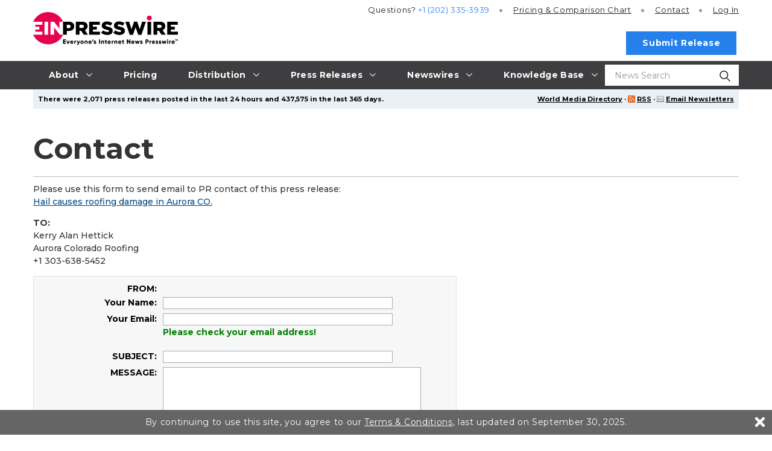

--- FILE ---
content_type: application/javascript
request_url: https://www.einpresswire.com/js/ein_overlay.js?vcbe616bdf
body_size: 17144
content:
var logEnabled = false;
var data_holder = new Object();
data_holder.onunBlockUI = new Array();

(function () {
  var cookie_name = 'ein_pr_js_settings';
  var f = function() {
      var c = $.cookie(cookie_name);
      var v;
      if(c) {
        try {
          v = $.parseJSON(c);
        } catch(e) {}
      }
      if(v) {
        data_holder.cookie = v;
      }
    };

  data_holder.cookie_init = function() {
      f();
      if(!data_holder.cookie) {
        data_holder.cookie = new Object();
      }
      data_holder.cookie_init = function() {};
    };
  data_holder.cookie_save = function() {
      var l = JSON.stringify(data_holder.cookie);
      var domain = undefined;
      /* document.domain;
      if(domain.match(/^www/)) {
        domain = domain.replace(/^[^.]+/,'');
      }*/
      $.cookie(cookie_name, l, { path: '/', expires: 365, domain: domain});
    };
  data_holder.cookie_refresh = function() {
      if(!data_holder.cookie) {
        data_holder.cookie_init();
      } else {
        f();
      }
    };
})();

/**
 * Code executed when whole document is loaded.
 */
$(document).ready(function()
{
    /**
     * Attaching the null console in case browser does not support one
     * so it won't throw errors while debugging.
     */
    if( !window.console )
    {
        window.console =
        {
            error: function() {},
            group: function() {},
            groupEnd: function() {},
            info: function() {},
            log: function() {},
            warn: function() {}
        };
    }

    data_holder.cookie_init();
    setOverlayDefaults();
    $("#einjsdata").each(function() {
        var cfg = $(this).data();
        showEinNewsOverlay(this.value, null, false, cfg);
    });
});

/**
 * General AJAX routine.
 * @param JSON Object objParams AJAX parameters
 * @return JSON Object received data object
 */
function ajaxCallEIN(objParams)
{
    if (logEnabled)
    {
        console.group('ajaxCall(', objParams, ')');
    }

    var value;

    $.ajax(
    {
        async: objParams.async,
        cache: objParams.cache,
        data: objParams.data || '',
        dataType: 'json',
        type: objParams.type || 'POST',
        url: objParams.url,
        success: function(response)
        {
            value = response;

            if(objParams.success) {
              objParams.success(response);
            }

            if (logEnabled)
            {
                if (response.success)
                {
                    console.info('AJAX response successfull');
                }
                else
                {
                    console.warn('AJAX response successfull, but server returned error');
                }
            }
        },
        error: function(xhr, errorMessage, thrownError)
        {
            value =
            {
                success: false,
                data:
                {
                    errorCode: 0,
                    errorDescription: errorMessage
                }
            };

            if (logEnabled)
            {
                console.error('AJAX response error: ', errorMessage);
            }
        }
    });

    if (logEnabled)
    {
        console.info('ajaxCall successfull');
        console.groupEnd();
    }

    return value;
}

/**
 * Set default styling of the overlay layer
 */
function setOverlayDefaults()
{
    // set overlay defaults
  	$.blockUI.defaults.fadeIn = 0;
  	$.blockUI.defaults.fadeOut = 0;
  	$.blockUI.defaults.css['background-color'] = '#fff';
  	$.blockUI.defaults.css['padding'] = '30px';
  	$.blockUI.defaults.css['width'] = 'auto';
  	$.blockUI.defaults.css['height'] = 'auto';
  	$.blockUI.defaults.css['margin-left'] = '0';
  	$.blockUI.defaults.css['margin-top'] = '0';
  	$.blockUI.defaults.css['cursor'] = 'auto';

    $.blockUI.defaults.css['text-align'] = 'left';
    $.blockUI.defaults.css['border-width'] = '1px';
    $.blockUI.defaults.css['overflow-x'] = 'visible';
}

/**
 * Fucking jQuery 1.4 can't properly serialize object obtained by calling data() ...
 * ... or, rather, such object has additional properties we don't want.
 */
function cleanData(obj) {
  var dest = new Object();
  for( var key in obj ) {
    if(obj.hasOwnProperty(key)) {
      dest[key] = obj[key];
    }
  }
  if(dest.events && (dest.events.click || dest.events.keypress)) {
    dest.events = undefined;
  }
  if(dest.handle && dest.handle.elem && dest.handle.arguments) {
    dest.handle = undefined;
  }
  return(dest);
}

/**
 * Show the overlay
 */

function showEinNewsOverlay(preview, el, force, params)
{
    var closed = $.cookie('pr_overlay_closed');
    if(closed) {
      closed = Math.round(closed / 1000);
    }
    var now = +new Date();
    var now_s = Math.round(now / 1000);

    data_holder.cookie_refresh();
    closed = closed || data_holder.cookie.denial_closed;

    var target = '/ajax/overlay';
    var spec_close;
    if(preview) {
      if(preview.match(/^\d+$/)) {
        spec_close = parseInt(preview);
      } else if(em = preview.match(/^(.*):(\d+)/)) {
        target += '/' + em[1];
        spec_close = parseInt(em[2]);
      } else {
        target += '/' + preview;
      }
    }

    var spec_close_closed;
    if (data_holder.cookie.denial_spec && spec_close) {
      spec_close_closed = data_holder.cookie.denial_spec[spec_close];
    }

    var cur_ags = $.cookie('epw_ags');
    if((spec_close == 1) && (!force) && cur_ags && (cm = cur_ags.match(/^([^:]*):(\d+):(\d+)$/))) {
      if(cm[1] == data_holder.cookie.ags) {
        return(false);
      }
    }

    if((spec_close == 1) && (closed) && (closed > now_s - 24*3600) && (!force)) {
      return(false);
    }

    if((spec_close) && (spec_close_closed) && (spec_close_closed > now_s)) {
      return(false);
    }

    var windowWidth = $(window).width();
    if(windowWidth < 700) {
      return(false);
    }

    var data = cleanData(params) || new Object();
    data.page_url   = window.location.href;
    data.win_width  = $(window).width();
    data.win_height = $(window).height();
    var result = ajaxCallEIN({url: target, data: data, async: false, cache: false});
    if (result.success)
    {
        // To enable transparent overlay on FF/Linux:
        // see http://jquery.malsup.com/block/#faq
        // $.blockUI.defaults.applyPlatformOpacityRules = false;

        if(result.opts && result.opts.width) {
          $.blockUI.defaults.css['border-width'] = '2px';
          $.blockUI.defaults.css['border-color'] = '#333';

          data_holder.overlayCurrentlyActive = true;
          var padding = 30;
          if("padding" in result.opts) {
            padding = result.opts.padding;
            $.blockUI.defaults.css['padding'] = result.opts.padding + 'px';
          }
          var h = result.opts.height;
          if(!h) h = 500;
          showEinOverlayMessage(result.data, result.opts.width + 2*padding, h + 2*padding, result.opts.closable);
        } else {
          $.blockUI.defaults.css['top'] = '0px';
          $.blockUI.defaults.css['left'] = '0px';
          $.blockUI.defaults.css['width'] = '100%';
          $.blockUI.defaults.css['height'] = '100%';
          $.blockUI({ message: result.data });
        }

        denial_popup = $('#denial_popup');
        if(denial_popup.length == 0) denial_popup = $('#landing-overlay');
        if(denial_popup.length == 0) denial_popup = $('#bootstrap-overlay');

        $('#denial_popup .service_container').each(function() {
          processServiceContainer(this, 'o');
        });

        $('#denial_popup a.login').each(function() {
          this.href = this.href + '?url=' + encodeURIComponent(document.location)
        });

        makeOverlayLive(denial_popup, result.opts);

        var closes = "#denial_popup .close_popup, #denial_popup .advanced_close";
        if(result.opts && result.opts.closable) {
          closes += ", #no";
        }

        var closes_for = 1;
        if(result.opts && result.opts.closes_for) {
          closes_for = result.opts.closes_for;
        }
        var closes_for_sec = closes_for * 3600 * 24 * 1000;

        var do_cookie_close = function() {
          data_holder.cookie_refresh();
          if(result.opts && result.opts.use_ags) {
            var cur_ags = $.cookie('epw_ags');
            if(cur_ags && (cm = cur_ags.match(/^([^:]*):(\d+):(\d+)$/))) {
              data_holder.cookie.ags = cm[1];
            }
          } else {
            $.cookie('pr_overlay_closed', now + closes_for_sec, { path: '/', expires: closes_for, domain: document.domain.replace(/^[^.]+/,'')});
            data_holder.cookie.denial_closed = now_s;
          }
          if(result.opts && result.opts.close_spec) {
            var off = (result.opts && result.opts.close_offset) || 3600 * 24;
            if(!data_holder.cookie.denial_spec) {
              data_holder.cookie.denial_spec = new Array();
            }
            data_holder.cookie.denial_spec[result.opts.close_spec] = now_s + off;
          }
          data_holder.cookie_save();
        }

        if(result.opts.set_close_on_load) {
          do_cookie_close();
        }

        $(closes).click(function ()
        {
          do_cookie_close();
          $.unblockUI();
          for(i=0;i<data_holder.onunBlockUI.length;i++) {
            data_holder.onunBlockUI[i]();
          }
          data_holder.overlayCurrentlyActive = false;
          setOverlayDefaults();
          if(this.parentNode.className == 'continue_news') {
            result = ajaxCallEIN({url: '/ajax/overlay_closed', data: ''});
          }
          if(this.className.match(/advanced_close/)) {
            return(true);
          }
          if(el) {
            var link = el.href;
            window.location = link;
          }
          return(false);
        });
    }
    return false;
}

function processServiceContainer(e, suffix)
{
  $(e).find('.global_box').each(function() {
    var link = $(this).find('.global_link a')[0];
    if(link) {
      link.href = link.href.replace(/\?/,suffix + '?');
      $(this).click(function () {
        document.location = link.href;
      });
    }
  });
}

function solveLiveZilla()
{
   var unblock_lz_chat_interval;
   if($('#livezilla_tracking').length > 0) {
     // Unblock the livezilla chat (we are basically pretending the livezilla chat is part of the overlay)
     $('#lz_overlay_chat').addClass('blockMsg');
     // ... problem ... livezilla will activate after us most times ... and there is no JS API to affect it ...
     unblock_lz_chat_interval = setInterval(function() {
         var $el = $('#lz_overlay_chat');
         if($el.length > 0) {
           $el.addClass('blockMsg');
           var x = unblock_lz_chat_interval;
           unblock_lz_chat_interval = undefined;
           if(x) {
             clearInterval(x);
           }
         }
       }, 250);
     if(data_holder) {
       data_holder.onunBlockUI.push(function() {
           var x = unblock_lz_chat_interval;
           unblock_lz_chat_interval = undefined;
           if(x) {
             clearInterval(x);
           }
       });
     }
   }
}

/**
 * Show message in overlay.
 * @param string message
 * @param int with
 * @param int height
 * @return false
 */
function showEinOverlayMessage(message, width, height, allow_close)
{
    if(allow_close) {
      // Add close button
      message += '<input type="image" id="no" alt="close" src="/images/bt_close.png" />';
    }

    centerOverlay(width, height);

    // Block the application window.
    $.blockUI({ message: message });

    solveLiveZilla();

    if(allow_close) {
      // The close button should react to escape key.
      addEscapeHandler();

      // User uses the close button.
      $("#no").click(function()
      {
          $.unblockUI();
          setOverlayDefaults();
      });
    }

    return false;
}

function makeOverlayLive(j_element, opts)
{
    processOverSocial(j_element, opts.social, opts.extra);
    if(window.apply_general_functionality) {
      apply_general_functionality(j_element);
    }

    j_element.find('a.continue_form, .continue_form a').click(function() {
      var show_what = this.id;

      j_element.find("." + show_what).each(function() {
        this.style.display = 'block';
      });

      j_element.find('.continue_form').each(function() {
        this.style.display = 'none';
      });

      setTimeout(function () {
        var h = j_element.parent().height() + 60; // The padding is not counted so we add it (2*30)
        var t = j_element.parent().offset().top;
        var windowHeight = $(window).height();
        if(h > windowHeight) {
          j_element.each(function() {
            this.parentNode.style.top = null;
            this.parentNode.style.bottom='-20px';
          });
        } else if(h + t + 5 > windowHeight) {
          j_element.each(function() {
            this.parentNode.style.top = null;
            this.parentNode.style.bottom='5px';
          });
        }
      },10);
      return(false);
    });

    if(opts.process_form) {
      setFreeTrialSubmitRich2(j_element.find("form"), "/ajax/" + opts.process_form + "/" + opts.code, opts);
    }
    if(opts.continue_news) {
        j_element.add('#freetrial_overlay').find(".continue_news").click(function()
        {
            $.unblockUI();
            setOverlayDefaults();
        });
    }
    if(opts.extra) {
      j_element.find('.close-popup-extra-done').click(function() {
        extra_close_done(opts.extra);
        $('#no').triggerHandler('click');
      });
    }
}

function setFreeTrialSubmitRich2(element, target, opts)
{
    $(element).submit(function()
    {
        var fvars;
        fvars = new Array('email', 'name', 'industry', 'occupation', 'job_title', 'company', 'street', 'city', 'state', 'zip_code', 'country', 'phone', 'password', 'password_conf');

        var values = new Object;
        for(var i = 0 ; i < fvars.length ; i++) {
          values[fvars[i]] = $(this).find('#' + fvars[i]).val();
        }

        if(window.location.pathname) {
          values.url = window.location.pathname + window.location.search;
        } else {
          values.url = window.location.href;
        }

        ajaxCallEIN({
            async: true,
            cache: false,
            data: values,
            url: target,
            success: function(response)
            {
                if (response.success)
                {
                    var opts = response.opts;
                    var data = response.data;

                    if (opts.errors && opts.errors.length > 0)
                    {
                        $("#errorsbox").html(opts.errors.join('<br />'));
                    } else {
                        $.blockUI.defaults.css['width'] = 'auto';
                        $.blockUI.defaults.css['padding'] = '0px';
                        showEinOverlayMessage(data, opts.width, 500, true);
                    }
                }
            },
        });

        return false;
    });
}

/**
 * Center the overlay box
 * @param int width
 * @param int height
 *  ... or actually, height can be opts.
 *      height
 *      top
 */
function centerOverlay(width, height)
{
    var windowHeight = $(window).height();
    var windowWidth = $(window).width();
    var opts;

    if(height.height || height.top) {
      opts = height;
      height = opts.height;
    } else {
      opts = {height: height};
    }

    var top = windowHeight - (windowHeight / 2) - height / 2;
    var left = windowWidth - (windowWidth / 2) - width / 2;

    if(opts.top) {
      top = opts.top;
      if(windowHeight - top - height < 20) {
        $.blockUI.defaults.css['height'] = (windowHeight - top - 60) + 'px';
        $.blockUI.defaults.css['overflow-x'] = 'hidden';
      }
    } else if(top < 20) {
      $.blockUI.defaults.css['height'] = (windowHeight - 40 - 60) + 'px';
      $.blockUI.defaults.css['overflow-x'] = 'hidden';
      top = 20;
    }

    $.blockUI.defaults.css['top'] = top + 'px';
    $.blockUI.defaults.css['left'] = left + 'px';
}

/**
 * Set escape key to trigger cancel button event in dialogs
 * @return void
 */
function addEscapeHandler()
{
    // set the escape key to trigger cancel button event
    $("*").keypress(function(event)
    {
        // escape
        if (event.keyCode == 27)
        {
            $('#no').triggerHandler('click');
        }
    });
}

function extra_close_done(which)
{
  if(!which) {
    return;
  }
  data_holder.cookie_refresh();
  if(!data_holder.cookie.extra) {
    data_holder.cookie.extra = new Object();
  }
  var now = +new Date();
  data_holder.cookie.extra[which] = now;
  data_holder.cookie_save();
}

function processOverSocial(j_element, opts, opts_extra)
{
  window.fbAsyncInit = function() {
      FB.init({
        appId: '220949961382102',
        status: false,
        cookie: false,
        xfbml: true,
        version: 'v2.6',
      });
      FB.Event.subscribe('edge.create', function (response) {
        extra_close_done(opts_extra);
        $('#no').triggerHandler('click');
      });
    };
}
